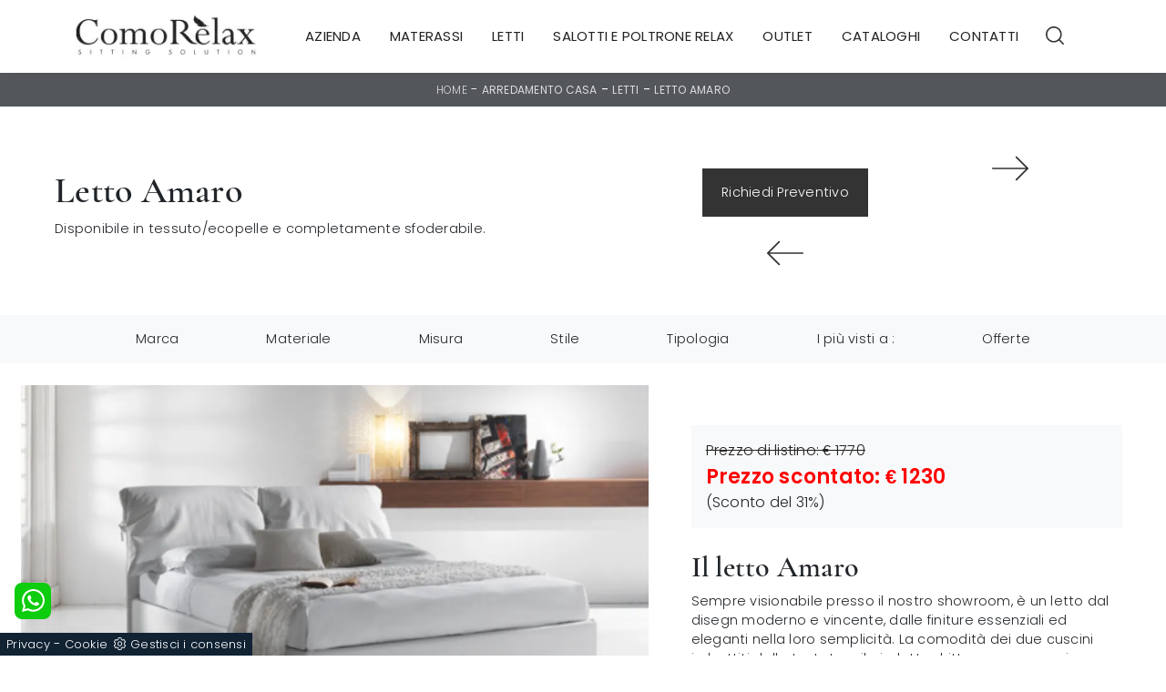

--- FILE ---
content_type: text/html
request_url: https://www.comorelax-materassi.com/core/ip.asp
body_size: 125
content:
18.118.169.200